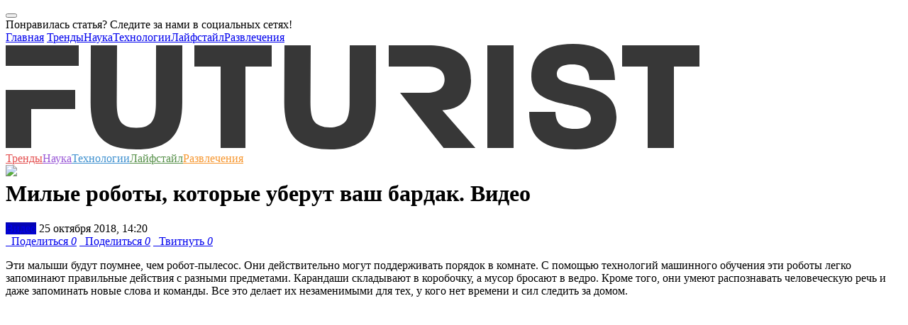

--- FILE ---
content_type: text/html; charset=utf-8
request_url: https://www.google.com/recaptcha/api2/aframe
body_size: 266
content:
<!DOCTYPE HTML><html><head><meta http-equiv="content-type" content="text/html; charset=UTF-8"></head><body><script nonce="yl-sPUhVwJ5qqIxEixoDew">/** Anti-fraud and anti-abuse applications only. See google.com/recaptcha */ try{var clients={'sodar':'https://pagead2.googlesyndication.com/pagead/sodar?'};window.addEventListener("message",function(a){try{if(a.source===window.parent){var b=JSON.parse(a.data);var c=clients[b['id']];if(c){var d=document.createElement('img');d.src=c+b['params']+'&rc='+(localStorage.getItem("rc::a")?sessionStorage.getItem("rc::b"):"");window.document.body.appendChild(d);sessionStorage.setItem("rc::e",parseInt(sessionStorage.getItem("rc::e")||0)+1);localStorage.setItem("rc::h",'1768977156455');}}}catch(b){}});window.parent.postMessage("_grecaptcha_ready", "*");}catch(b){}</script></body></html>